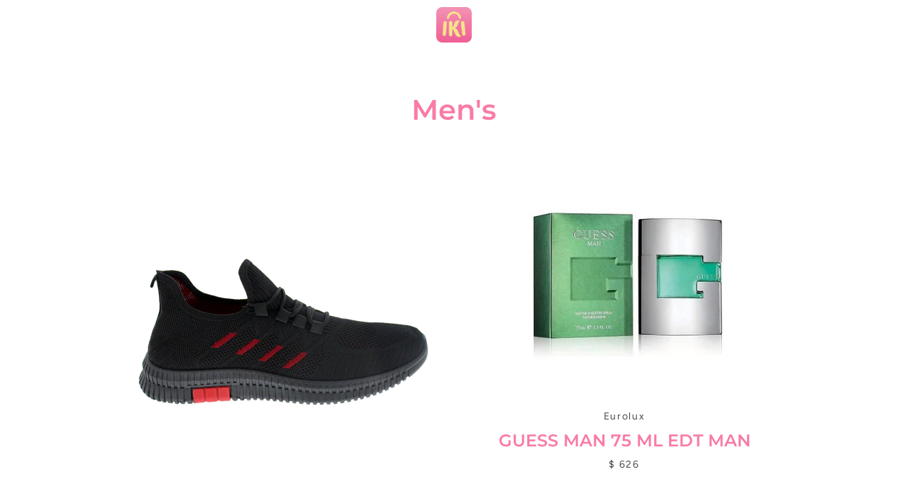

--- FILE ---
content_type: text/javascript
request_url: https://selliki.com/cdn/shop/t/3/assets/custom.js?v=101612360477050417211620654399
body_size: -727
content:
//# sourceMappingURL=/cdn/shop/t/3/assets/custom.js.map?v=101612360477050417211620654399
